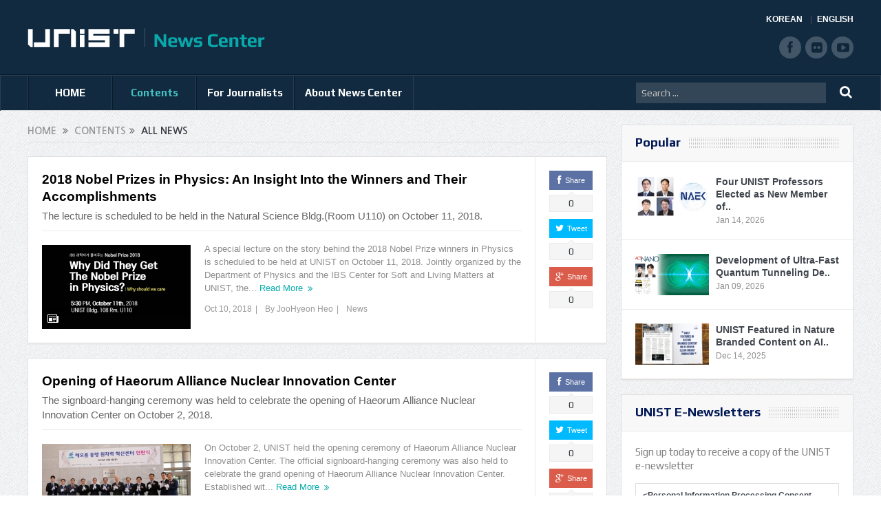

--- FILE ---
content_type: application/javascript
request_url: https://news.unist.ac.kr/wp-content/plugins/disqus-comment-system/media/js/count.js?ver=4.5.26
body_size: 421
content:
var disqus_shortname = countVars.disqusShortname;
(function () {
    var nodes = document.getElementsByTagName('span');
    for (var i = 0, url; i < nodes.length; i++) {
        if (nodes[i].className.indexOf('dsq-postid') != -1) {
            nodes[i].parentNode.setAttribute('data-disqus-identifier', nodes[i].getAttribute('data-dsqidentifier'));
            url = nodes[i].parentNode.href.split('#', 1);
            if (url.length == 1) { url = url[0]; }
            else { url = url[1]; }
            nodes[i].parentNode.href = url + '#disqus_thread';
        }
    }
    var s = document.createElement('script'); s.async = true;
    s.type = 'text/javascript';
    s.src = '//' + disqus_shortname + '.disqus.com/count.js';
    (document.getElementsByTagName('HEAD')[0] || document.getElementsByTagName('BODY')[0]).appendChild(s);
}());
